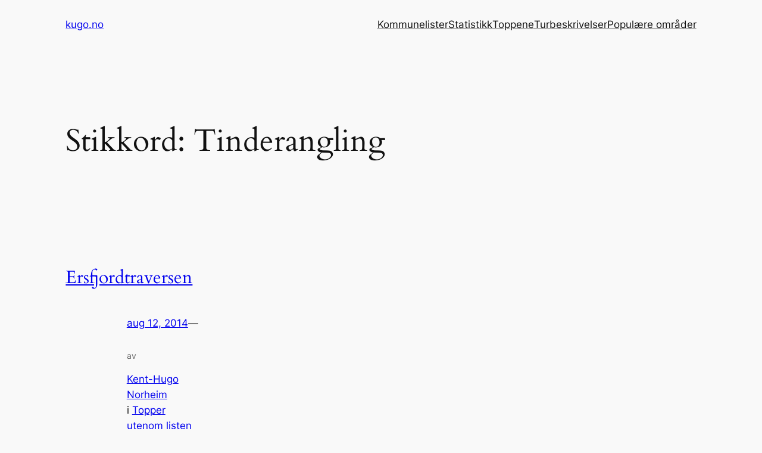

--- FILE ---
content_type: text/html; charset=utf-8
request_url: https://www.google.com/recaptcha/api2/aframe
body_size: 267
content:
<!DOCTYPE HTML><html><head><meta http-equiv="content-type" content="text/html; charset=UTF-8"></head><body><script nonce="vBdQKhPHID1a6CNdAOkmag">/** Anti-fraud and anti-abuse applications only. See google.com/recaptcha */ try{var clients={'sodar':'https://pagead2.googlesyndication.com/pagead/sodar?'};window.addEventListener("message",function(a){try{if(a.source===window.parent){var b=JSON.parse(a.data);var c=clients[b['id']];if(c){var d=document.createElement('img');d.src=c+b['params']+'&rc='+(localStorage.getItem("rc::a")?sessionStorage.getItem("rc::b"):"");window.document.body.appendChild(d);sessionStorage.setItem("rc::e",parseInt(sessionStorage.getItem("rc::e")||0)+1);localStorage.setItem("rc::h",'1768669038904');}}}catch(b){}});window.parent.postMessage("_grecaptcha_ready", "*");}catch(b){}</script></body></html>